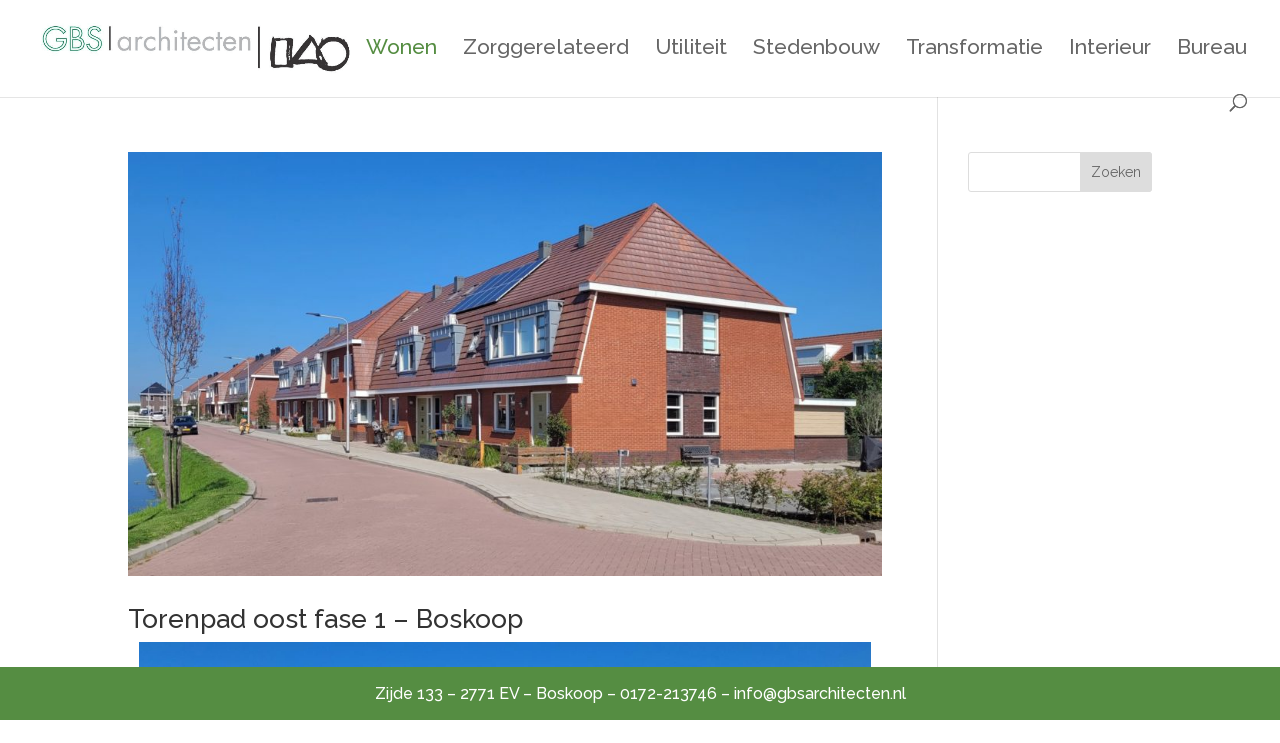

--- FILE ---
content_type: text/css
request_url: https://gbsarchitecten.nl/wp-content/cache/wpfc-minified/q774jufd/fdi1c.css
body_size: 2240
content:
#et_search_icon:hover,.mobile_menu_bar:before,.mobile_menu_bar:after,.et_toggle_slide_menu:after,.et-social-icon a:hover,.et_pb_sum,.et_pb_pricing li a,.et_pb_pricing_table_button,.et_overlay:before,.entry-summary p.price ins,.et_pb_member_social_links a:hover,.et_pb_widget li a:hover,.et_pb_filterable_portfolio .et_pb_portfolio_filters li a.active,.et_pb_filterable_portfolio .et_pb_portofolio_pagination ul li a.active,.et_pb_gallery .et_pb_gallery_pagination ul li a.active,.wp-pagenavi span.current,.wp-pagenavi a:hover,.nav-single a,.tagged_as a,.posted_in a{color:#b6b8bb}.et_pb_contact_submit,.et_password_protected_form .et_submit_button,.et_pb_bg_layout_light .et_pb_newsletter_button,.comment-reply-link,.form-submit .et_pb_button,.et_pb_bg_layout_light .et_pb_promo_button,.et_pb_bg_layout_light .et_pb_more_button,.et_pb_contact p input[type="checkbox"]:checked+label i:before,.et_pb_bg_layout_light.et_pb_module.et_pb_button{color:#b6b8bb}.footer-widget h4{color:#b6b8bb}.et-search-form,.nav li ul,.et_mobile_menu,.footer-widget li:before,.et_pb_pricing li:before,blockquote{border-color:#b6b8bb}.et_pb_counter_amount,.et_pb_featured_table .et_pb_pricing_heading,.et_quote_content,.et_link_content,.et_audio_content,.et_pb_post_slider.et_pb_bg_layout_dark,.et_slide_in_menu_container,.et_pb_contact p input[type="radio"]:checked+label i:before{background-color:#b6b8bb}a{color:#b6b8bb}#top-header,#et-secondary-nav li ul{background-color:#b6b8bb}#top-menu li a{font-size:21px}body.et_vertical_nav .container.et_search_form_container .et-search-form input{font-size:21px!important}#main-footer{background-color:#558d42}#main-footer .footer-widget h4,#main-footer .widget_block h1,#main-footer .widget_block h2,#main-footer .widget_block h3,#main-footer .widget_block h4,#main-footer .widget_block h5,#main-footer .widget_block h6{color:#ffffff}.footer-widget li:before{border-color:#ffffff}.bottom-nav,.bottom-nav a,.bottom-nav li.current-menu-item a{color:#ffffff}#et-footer-nav .bottom-nav li.current-menu-item a{color:#ffffff}#footer-bottom{background-color:rgba(255,255,255,0)}#footer-info,#footer-info a{color:#ffffff}#footer-info{font-size:16px}#footer-bottom .et-social-icon a{font-size:20px}#footer-bottom .et-social-icon a{color:#134f0b}@media only screen and (min-width:981px){.et_header_style_left #et-top-navigation,.et_header_style_split #et-top-navigation{padding:40px 0 0 0}.et_header_style_left #et-top-navigation nav>ul>li>a,.et_header_style_split #et-top-navigation nav>ul>li>a{padding-bottom:40px}.et_header_style_split .centered-inline-logo-wrap{width:80px;margin:-80px 0}.et_header_style_split .centered-inline-logo-wrap #logo{max-height:80px}.et_pb_svg_logo.et_header_style_split .centered-inline-logo-wrap #logo{height:80px}.et_header_style_centered #top-menu>li>a{padding-bottom:14px}.et_header_style_slide #et-top-navigation,.et_header_style_fullscreen #et-top-navigation{padding:31px 0 31px 0!important}.et_header_style_centered #main-header .logo_container{height:80px}#logo{max-height:80%}.et_pb_svg_logo #logo{height:80%}.et_header_style_centered.et_hide_primary_logo #main-header:not(.et-fixed-header) .logo_container,.et_header_style_centered.et_hide_fixed_logo #main-header.et-fixed-header .logo_container{height:14.4px}.et_header_style_left .et-fixed-header #et-top-navigation,.et_header_style_split .et-fixed-header #et-top-navigation{padding:40px 0 0 0}.et_header_style_left .et-fixed-header #et-top-navigation nav>ul>li>a,.et_header_style_split .et-fixed-header #et-top-navigation nav>ul>li>a{padding-bottom:40px}.et_header_style_centered header#main-header.et-fixed-header .logo_container{height:80px}.et_header_style_split #main-header.et-fixed-header .centered-inline-logo-wrap{width:80px;margin:-80px 0}.et_header_style_split .et-fixed-header .centered-inline-logo-wrap #logo{max-height:80px}.et_pb_svg_logo.et_header_style_split .et-fixed-header .centered-inline-logo-wrap #logo{height:80px}.et_header_style_slide .et-fixed-header #et-top-navigation,.et_header_style_fullscreen .et-fixed-header #et-top-navigation{padding:31px 0 31px 0!important}.et-fixed-header#top-header,.et-fixed-header#top-header #et-secondary-nav li ul{background-color:#b6b8bb}}@media only screen and (min-width:1350px){.et_pb_row{padding:27px 0}.et_pb_section{padding:54px 0}.single.et_pb_pagebuilder_layout.et_full_width_page .et_post_meta_wrapper{padding-top:81px}.et_pb_fullwidth_section{padding:0}}	h1,h2,h3,h4,h5,h6{font-family:'Raleway',Helvetica,Arial,Lucida,sans-serif}body,input,textarea,select{font-family:'Raleway',Helvetica,Arial,Lucida,sans-serif}#et-top-navigation{font-weight:500}#top-menu{margin-left:-1.5%}.grecaptcha-badge{margin-bottom:2.5%}#knoppen-home{padding:0 0 0 0}#main-content{margin-bottom:5%!important}#et-main-area{margin:0 0% 0 0%!important}.et_pb_section.et_pb_section_3.et_section_regular{padding:54px 0 0 0}.et_pb_section.et_pb_section_4.et_section_regular{max-width:100%!important;padding:54px 0 95px 0}.et-l.et-l--post .et_pb_fullwidth_image_0.et_pb_module img{width:100%;position:relative;z-index:0;margin-top:-15%}#menu-projecten{font-size:22px!important}.et_pb_row.et_pb_row_0.et_pb_equal_columns.et_pb_gutters2{margin-bottom:4%}.et_pb_section,.et_pb_section *{animation:none!important}.et_pb_fullwidth_menu .et-menu>li,.et_pb_menu .et-menu>li{padding-left:0%;padding-right:1%;margin-left:-5%!important;margin-top:1%!important;margin-bottom:1%!important}.et_pb_filterable_portfolio_0.et_pb_filterable_portfolio h2,.et_pb_filterable_portfolio_0.et_pb_filterable_portfolio .et_pb_module_header{background:rgba(0,0,0,0.4);padding-top:3%;padding-bottom:3%!important;padding-left:3%;margin-top:-10%!important}.et_pb_portfolio_item .et_pb_module_header,.et_pb_portfolio_grid .et_pb_portfolio_item h2{background:rgba(0,0,0,0.4);padding-top:4%;padding-bottom:4%!important;padding-left:4%;margin-top:-10.5%!important}.et_pb_gutters2 .et_pb_column_4_4 .et_pb_grid_item,.et_pb_gutters2 .et_pb_column_4_4 .et_pb_shop_grid .woocommerce ul.products li.product,.et_pb_gutters2 .et_pb_column_4_4 .et_pb_widget,.et_pb_gutters2.et_pb_row .et_pb_column_4_4 .et_pb_grid_item,.et_pb_gutters2.et_pb_row .et_pb_column_4_4 .et_pb_shop_grid .woocommerce ul.products li.product,.et_pb_gutters2.et_pb_row .et_pb_column_4_4 .et_pb_widget{width:23%;margin-right:2.5%;margin-bottom:2.5%}.et_pb_row>div>div>div>p{font-size:18px!important}.et_pb_row>div>div>div>h3{font-size:20px!important;font-weight:700!important}.et_portfolio_image{z-index:-1}#menu-projecten li a:hover{color:#558d42}#page-container{left:0!important}#main-header{left:0!important}.et_pb_slide_menu_active .et_toggle_slide_menu:after{left:-320px!important}.et_pb_slide_image,.et_pb_slide:first-child .et_pb_slide_image img.active{-webkit-animation-duration:0s!important;animation-duration:0s!important}.et_pb_slider{transition:1.5s!important}body{overflow-x:hidden}.menudingetje li a{margin-left:100px}#main-footer{position:fixed;z-index:5!important;left:0;bottom:0;width:100%;color:white;text-align:center}#footer-widgets{padding:0 0}#footer-info{text-align:center;float:none}#footer-info a{font-weight:500!important}.et_builder_inner_content{position:relative;z-index:0}@media only screen and (min-width:1441px) and (max-width:1681px){#knoppen-home{padding:1.75% 0 0 0}#et-main-area{margin:0 1% 0 1%!important}.et_pb_row_1,body #page-container .et-db #et-boc .et-l .et_pb_row_1.et_pb_row,body.et_pb_pagebuilder_layout.single #page-container #et-boc .et-l .et_pb_row_1.et_pb_row,body.et_pb_pagebuilder_layout.single.et_full_width_portfolio_page #page-container #et-boc .et-l .et_pb_row_1.et_pb_row{width:100%!important;max-width:97%;margin-top:-6%}.et_pb_section.et_pb_section_3.et_section_regular{padding:3.75% 0 3.75% 0}.et_pb_section.et_pb_section_4.et_section_regular{max-width:100%!important;padding:3.75% 0 3.75% 0}.et_pb_portfolio_item .et_pb_module_header,.et_pb_portfolio_grid .et_pb_portfolio_item h2{background:rgba(0,0,0,0.4);padding-top:3%!important;padding-bottom:3%!important;padding-left:4%;margin-top:-10%!important}#modula-uitlijning{margin-bottom:-1.1%}.et_pb_module.et_pb_portfolio_0.et_pb_bg_layout_light.et_pb_portfolio_grid.clearfix{margin-bottom:6%!important}.et_pb_section_2>div{max-height:675px!important}.et_pb_section_3>div.et_pb_row_0.et_pb_row{margin-top:-0.75%!important}.et-l.et-l--post .et_pb_fullwidth_image_0.et_pb_module img{width:100%;position:relative;z-index:0;margin-top:-15%}}@media only screen and (min-width:1681px){.et_pb_row_1,body #page-container .et-db #et-boc .et-l .et_pb_row_1.et_pb_row,body.et_pb_pagebuilder_layout.single #page-container #et-boc .et-l .et_pb_row_1.et_pb_row,body.et_pb_pagebuilder_layout.single.et_full_width_portfolio_page #page-container #et-boc .et-l .et_pb_row_1.et_pb_row{width:97%!important;max-width:100%;margin-top:-1%;margin-bottom:-2%}.et_pb_row_2,body #page-container .et-db #et-boc .et-l .et_pb_row_2.et_pb_row,body.et_pb_pagebuilder_layout.single #page-container #et-boc .et-l .et_pb_row_2.et_pb_row,body.et_pb_pagebuilder_layout.single.et_full_width_portfolio_page #page-container #et-boc .et-l .et_pb_row_2.et_pb_row{width:97%!important;max-width:100%;margin-top:-1%;margin-bottom:-2%}#modula-uitlijning{margin-bottom:-2.1%}}@media only screen and (max-width:980px){#sticky{display:none}}@media (min-width:768px) and (max-width:980px){.et_pb_gutters2 .et_pb_column_4_4 .et_pb_grid_item,.et_pb_gutters2 .et_pb_column_4_4 .et_pb_shop_grid .woocommerce ul.products li.product,.et_pb_gutters2 .et_pb_column_4_4 .et_pb_widget,.et_pb_gutters2.et_pb_row .et_pb_column_4_4 .et_pb_grid_item,.et_pb_gutters2.et_pb_row .et_pb_column_4_4 .et_pb_shop_grid .woocommerce ul.products li.product,.et_pb_gutters2.et_pb_row .et_pb_column_4_4 .et_pb_widget{width:30.5%;margin-right:2%;margin-bottom:2%}.et_pb_filterable_portfolio_0.et_pb_filterable_portfolio h2,.et_pb_filterable_portfolio_0.et_pb_filterable_portfolio .et_pb_module_header{background:rgba(0,0,0,0.4);padding-top:4%;padding-bottom:4%;padding-left:4%;margin-top:-14%!important}}@media (min-width:320px) and (max-width:768px){.et_pb_gutters2 .et_pb_column_4_4 .et_pb_grid_item,.et_pb_gutters2 .et_pb_column_4_4 .et_pb_shop_grid .woocommerce ul.products li.product,.et_pb_gutters2 .et_pb_column_4_4 .et_pb_widget,.et_pb_gutters2.et_pb_row .et_pb_column_4_4 .et_pb_grid_item,.et_pb_gutters2.et_pb_row .et_pb_column_4_4 .et_pb_shop_grid .woocommerce ul.products li.product,.et_pb_gutters2.et_pb_row .et_pb_column_4_4 .et_pb_widget{width:47.5%;margin-right:2%;margin-bottom:2%}.et_pb_portfolio_item .et_pb_module_header,.et_pb_portfolio_grid .et_pb_portfolio_item h2{background:#558d42;padding-top:4%;padding-bottom:4%;padding-left:4%;margin-top:0%!important;min-height:45px!Important}.et_pb_section_3{border-width:0px 0px 0px 0px!important}.et_pb_section_2{border-width:0px!important;border-color:#ffffff}.et_pb_filterable_portfolio_0.et_pb_filterable_portfolio h2,.et_pb_filterable_portfolio_0.et_pb_filterable_portfolio .et_pb_module_header{background:#558d42;padding-top:4%;padding-bottom:4%;padding-left:4%;margin-top:0%!important;min-height:45px!important}.et_pb_row_1,body #page-container .et-db #et-boc .et-l .et_pb_row_1.et_pb_row,body.et_pb_pagebuilder_layout.single #page-container #et-boc .et-l .et_pb_row_1.et_pb_row,body.et_pb_pagebuilder_layout.single.et_full_width_portfolio_page #page-container #et-boc .et-l .et_pb_row_1.et_pb_row{width:92%!important;max-width:100%;margin-top:-2%;margin-bottom:-2%}.et_pb_row_2,body #page-container .et-db #et-boc .et-l .et_pb_row_2.et_pb_row,body.et_pb_pagebuilder_layout.single #page-container #et-boc .et-l .et_pb_row_2.et_pb_row,body.et_pb_pagebuilder_layout.single.et_full_width_portfolio_page #page-container #et-boc .et-l .et_pb_row_2.et_pb_row{width:92%!important;max-width:100%;margin-top:-2%;margin-bottom:-2%}#main-content{margin-bottom:15%!important}}@media (min-width:320px) and (max-width:540px){.et_pb_section_1{min-height:0px!important}.et_pb_section.et_pb_section_3.et_section_regular{padding:0% 0 0 0}.et_pb_section.et_pb_section_4.et_section_regular{max-width:100%!important;padding:0px 0 65px 0}.et_pb_column.et_pb_column_4_4.et_pb_column_0.et_pb_css_mix_blend_mode_passthrough.et-last-child{margin-bottom:85px!important}#knoppen-home .et_pb_row_0.et_pb_row{margin-top:0px!important;margin-bottom:75px!important}.et_pb_slide_description{padding-left:20px!important;font-size:35px!important}.et_pb_slide_content{font-weight:700!important;font-size:35px!important}.et_header_style_slide .et_slide_in_menu_container .et_mobile_menu li a{font-size:16px}#main-content{margin-bottom:50%!important}}.post-meta{display:none}#top-menu li.current-menu-item>a{color:#558d42!important}.et_pb_post p{display:none!important;color:transparent!important}